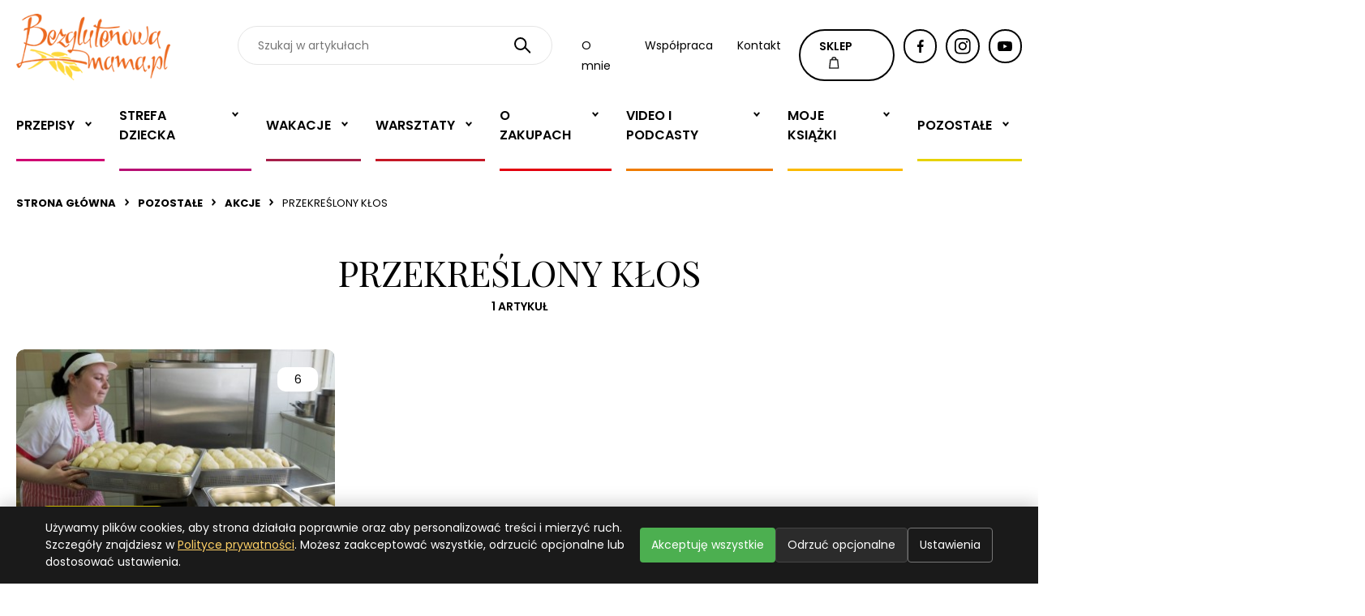

--- FILE ---
content_type: text/html; charset=UTF-8
request_url: http://www.bezglutenowamama.pl/category/przekreslony-klos
body_size: 10026
content:
<!DOCTYPE html>
<html lang="pl">
<head>
    <meta charset="utf-8">
    <meta http-equiv="x-ua-compatible" content="ie=edge">
    <!-- Uproszczony viewport: wcześniejsze minimum/maximum-scale i user-scalable=0 mogły powodować niestandardowe zachowanie na iOS oraz ograniczały dostępność -->
    <meta name="viewport" content="width=device-width, initial-scale=1">
    <meta name="author" content="M2Dev T. Jankowski, P. Nowak Spółka Jawna | https://www.m2dev.pl">

    

    


<script type="application/ld+json">{"@context":"https://schema.org","@type":"WebPage"}</script>

    <link rel="preconnect" href="https://fonts.googleapis.com">
    <link rel="preconnect" href="https://fonts.gstatic.com" crossorigin>
    <link href="https://fonts.googleapis.com/css2?family=Playfair+Display:ital,wght@0,400;0,500;0,600;0,700;0,800;0,900;1,400;1,500;1,600;1,700;1,800;1,900&family=Poppins:ital,wght@0,100;0,200;0,300;0,400;0,500;0,600;0,700;0,800;0,900;1,100;1,200;1,300;1,400;1,500;1,600;1,700;1,800;1,900&display=swap" rel="stylesheet">



    <link rel="stylesheet" href="http://www.bezglutenowamama.pl/assets/css/app.css?1664971121" type="text/css"/>

    <link rel="stylesheet" href="https://cdnjs.cloudflare.com/ajax/libs/fancybox/3.5.7/jquery.fancybox.min.css" integrity="sha512-H9jrZiiopUdsLpg94A333EfumgUBpO9MdbxStdeITo+KEIMaNfHNvwyjjDJb+ERPaRS6DpyRlKbvPUasNItRyw==" crossorigin="anonymous" referrerpolicy="no-referrer" />

    <!-- TYMCZASOWE POPRAWKI - Mobile Safari horizontal scroll fix -->
    <style>
        /* Główny kontener - zapobiegamy overflow */
        body {
            overflow-x: hidden !important;
        }

        /* Video slider - usuwamy calc(100vw) i dodajemy overflow control */
        .video-slider {
            overflow: hidden !important;
            position: relative;
        }

        /* Mobilne poprawki dla elementów slidera */
        @media (max-width: 767px) {
            .video-slider .bm_item.width23,
            .video-slider .bm_item.width13 {
                width: calc(100% - 40px) !important; /* zamiast 100vw używamy 100% kontenera */
                max-width: calc(100% - 40px) !important;
                margin: 0 auto;
            }

            .video-slider .bm_item {
                padding-right: 15px !important; /* zmniejszamy padding */
            }

            /* Slick track - kontrolujemy szerokość */
            .video-slider .slick-track {
                overflow: hidden !important;
                transform: translate3d(0, 0, 0) !important; /* force hardware acceleration */
            }

            /* Container ma być ograniczony */
            .bm_container {
                overflow: hidden !important;
                max-width: 100% !important;
            }
        }

        /* Dodatkowe zabezpieczenia dla Safari */
        @supports (-webkit-touch-callout: none) {
            @media (max-width: 767px) {
                .video-slider .bm_item.width23,
                .video-slider .bm_item.width13 {
                    width: 90% !important;
                    max-width: 90% !important;
                }

                .slick-list {
                    overflow: hidden !important;
                    width: 100% !important;
                }
            }
        }
    </style>

    <!-- Google tag (gtag.js) -->
<script async src="https://www.googletagmanager.com/gtag/js?id=UA-46024647-1"></script>
<script>
  window.dataLayer = window.dataLayer || [];
  function gtag(){dataLayer.push(arguments);}
  gtag('js', new Date());

  gtag('config', 'UA-46024647-1');
</script>
<style>
.bm_article-list-home .bm_btn{
 background-color: white;
}

.bm_article-list-home .bm_btn:hover{
 background-color: black;
text-color:white;
}
</style>


</head>


<body class="" >
    <!-- Navigation -->


    <div class="bm_header bm_noprint">
        <div class="bm_container">
            <div class="bm_top">
                <a href="http://www.bezglutenowamama.pl" class="bm_logo"><img src="http://www.bezglutenowamama.pl/assets/images/svg/logo.svg" alt=""></a>
                <div class="bm_mobile-buttons">
                    <a href="https://sklep.bezglutenowamama.pl"><img src="http://www.bezglutenowamama.pl/assets/images/svg/shop-icon.svg" alt=""></a>
                    <a href="#" class="bm_search-open"><img src="http://www.bezglutenowamama.pl/assets/images/svg/search-icon.svg" alt=""></a>
                    <a href="#" class="bm_menu-toggle">
                        <span></span>
                        <span></span>
                        <span></span>
                    </a>
                </div>
                <div class="bm_header-search">
                    <form method="get" action="http://www.bezglutenowamama.pl/szukaj">
                        <input type="search" name="s" value="" placeholder="Szukaj w artykułach">
                        <button>
                            <img src="http://www.bezglutenowamama.pl/assets/images/svg/search-icon.svg" alt="">
                        </button>
                    </form>
                </div>
                <ul class="bm_menu-list">
                    <li><a href="/o-mnie">O mnie</a></li>
                    <li><a href="/wspolpraca">Współpraca</a></li>
                    <li><a href="/kontakt">Kontakt</a></li>
                </ul>

                <a href="https://sklep.bezglutenowamama.pl" class="bm_btn">SKLEP <img src="http://www.bezglutenowamama.pl/assets/images/svg/shop-icon.svg" alt=""></a>
                <a href="https://www.facebook.com/bezglutenowamama" rel="nofollow" target="_blank" class="bm_btn circle"><img src="http://www.bezglutenowamama.pl/assets/images/svg/fb-icon.svg" alt=""></a>
                <a href="https://www.instagram.com/bezglutenowamama/"  rel="nofollow" target="_blank" class="bm_btn circle"><img src="http://www.bezglutenowamama.pl/assets/images/svg/instagram-icon.svg" alt=""> </a>
                <a href="https://www.youtube.com/c/BezglutenowaMama1979" rel="nofollow" target="_blank" class="bm_btn circle"><img src="http://www.bezglutenowamama.pl/assets/images/svg/yt-icon.svg" alt=""> </a>
            </div>
            <div class="bm_nav">
                <div class="bm_start">
                    <h2>Menu</h2>
                    <a href="#" class="bm_menu-mobile-link bm_menu-mobile-open">Blog</a>
                    <a href="/o-mnie" class="bm_menu-mobile-link">O mnie</a>
                    <a href="/wspolpraca" class="bm_menu-mobile-link">Współpraca</a>
                    <a href="/kontakt" class="bm_menu-mobile-link">Kontakt</a>
                </div>
                <h3 class="bm_menu-title"><a href="#" class="bm_back"><img src="http://www.bezglutenowamama.pl/assets/images/svg/back-menu.svg"></a><span>Blog</span></h3>
                <ul class="bm_menu">
            <li class="bm_has-children">
            <a href="/category/przepisy">Przepisy</a>

            <ul class="bm_sub-menu">
                                                            <li class="bm_has-children-2">
        <a href="/category/swieta">Święta</a>

        <ul>
                                                <li><a href="/category/bezglutenowa-wigilia">Bezglutenowa Wigilia</a></li>

                                    <li><a href="/category/wielkanoc">Wielkanoc</a></li>

                                    </ul>
    </li>


                                            <li class="bm_has-children-2">
        <a href="/category/wypieki">Wypieki</a>

        <ul>
                                                <li><a href="/category/slodkosci">Słodkości</a></li>

                                    <li><a href="/category/pieczywo">Pieczywo</a></li>

                                    </ul>
    </li>


                                            <li><a href="/category/sniadania">Śniadania</a></li>


                                            <li><a href="/category/podwieczorki">Podwieczorki</a></li>


                                            <li><a href="/category/obiady">Obiady</a></li>


                                            <li><a href="/category/kolacje">Kolacje</a></li>


                                                </ul>
        </li>
            <li class="bm_has-children">
            <a href="/category/strefa-bezglutenowego-dziecka">Strefa dziecka</a>

            <ul class="bm_sub-menu">
                                                            <li><a href="/category/bajka-pocieszajka">Bajka - pocieszajka</a></li>


                                            <li><a href="/category/petycja-do-rzecznika-praw-dziecka">Petycja do rzecznika praw dziecka</a></li>


                                            <li><a href="/category/bezglutenowa-zosia-2">Bezglutenowa Zosia 2</a></li>


                                            <li><a href="/category/uczen-na-diecie-bezglutenowej">Uczeń na diecie bezglutenowej</a></li>


                                            <li><a href="/category/dieta-w-szpitalu">Dieta w szpitalu</a></li>


                                            <li><a href="/category/dziecko-poza-domem">Dziecko poza domem</a></li>


                                            <li><a href="/category/orzeczenie-o-niepelnosprawnosci">Orzeczenie o niepełnosprawności</a></li>


                                            <li><a href="/category/zdrowa-kanapka">Zdrowa kanapka ucznia</a></li>


                                            <li><a href="/category/pierwsza-komunia">Pierwsza Komunia Święta</a></li>


                                            <li><a href="/category/bezglutenowa-zosia">Bezglutenowa Zosia</a></li>


                                            <li><a href="/category/przedszkolak">Przedszkolak na diecie bezglutenowej</a></li>


                                                </ul>
        </li>
            <li class="bm_has-children">
            <a href="/category/wakacje">Wakacje</a>

            <ul class="bm_sub-menu">
                                                            <li><a href="/category/hiszpania-bez-glutenu">Hiszpania bez glutenu</a></li>


                                            <li><a href="/category/wakacje-bez-glutenu-za-granica">Wakacje bez glutenu za granicą</a></li>


                                            <li><a href="/category/miedzygorze-alpejski-dwor-2019">Międzygórze Alpejski Dwór 2019</a></li>


                                            <li class="bm_has-children-2">
        <a href="/category/specjalistyczne-kolonie-z-dieta-bezglutenowa">Specjalistyczne kolonie z dietą bezglutenową</a>

        <ul>
                                                <li><a href="/category/specjalistyczne-kolonie-bezglutenowe-2022">Specjalistyczne kolonie bezglutenowe 2022</a></li>

                                    <li><a href="/category/specjalistyczne-kolonie-bezglutenowe-2021">Specjalistyczne Kolonie Bezglutenowe 2021</a></li>

                                    <li class="bm_has-children-3">
        <a href="/category/specjalistyczne-kolonie-bezglutenowe-2020-r">Specjalistyczne kolonie bezglutenowe 2020 r.</a>

        <ul>
                                                <li><a href="/category/dla-dzieci-specjalistyczne-kolonie-bezglutenowe-2020-r">DLA DZIECI - specjalistyczne kolonie bezglutenowe 2020 r.</a></li>

                                    <li><a href="/category/dla-mlodziezy-specjalistyczne-kolonie-bezglutenowe-2020-r">DLA MŁODZIEŻY - specjalistyczne kolonie bezglutenowe 2020 r.</a></li>

                                    </ul>
    </li>

                                    <li class="bm_has-children-3">
        <a href="/category/specjalistyczne-kolonie-z-bezglutenowa-mama-2019">Specjalistyczne kolonie z Bezglutenową Mamą 2019</a>

        <ul>
                                                <li><a href="/category/dla-mlodziezy-specjalistyczne-kolonie-z-dieta-bezglutenowa-2019">DLA MŁODZIEŻY - specjalistyczne kolonie z dietą bezglutenową 2019</a></li>

                                    <li><a href="/category/dla-dzieci-specjalistyczne-kolonie-z-dieta-bezglutenowa-2019">DLA DZIECI - specjalistyczne kolonie z dietą bezglutenową 2019</a></li>

                                    </ul>
    </li>

                                    <li><a href="/category/specjalistyczne-kolonie-z-bezglutenowa-mama-2018-r">Specjalistyczne kolonie z Bezglutenową Mamą 2018 r.</a></li>

                                    <li><a href="/category/kolonia-z-bezglutenowa-mama-2017">Kolonia z Bezglutenową mamą 2017</a></li>

                                    <li><a href="/category/kolonia-wielen-2016">Kolonia Wieleń 2016</a></li>

                                    </ul>
    </li>


                                            <li class="bm_has-children-2">
        <a href="/category/ferie-bez-glutenu">Ferie bez glutenu</a>

        <ul>
                                                <li><a href="/category/rodzinne-ferie-bez-glutenu-2021-w-moich-tatrach">Rodzinne ferie bez glutenu 2021 w Moich Tatrach</a></li>

                                    <li><a href="/category/ferie-bez-glutenu-2021">Ferie bez glutenu 2021</a></li>

                                    <li><a href="/category/ferie-bez-glutenu-2020-r">Ferie bez glutenu 2020 r.</a></li>

                                    </ul>
    </li>


                                            <li><a href="/category/sanatoria-z-dieta-bezglutenowa">Sanatoria z dietą bezglutenową</a></li>


                                            <li><a href="/category/bezglutenowa-mama-rekomenduje">Bezglutenowa Mama rekomenduje</a></li>


                                            <li class="bm_has-children-2">
        <a href="/category/dokad-na-wakacje">Dokąd na wakacje?</a>

        <ul>
                                                <li><a href="/category/bezglutenowe-wlochy-2019">Bezglutenowe Włochy 2019</a></li>

                                    <li class="bm_has-children-3">
        <a href="/category/tatry-bez-glutenu">Tatry bez glutenu</a>

        <ul>
                                                <li><a href="/category/moje-tatry-wakacje-bez-glutenu-2020">Moje Tatry wakacje bez glutenu 2020</a></li>

                                    </ul>
    </li>

                                    </ul>
    </li>


                                            <li><a href="/category/wyprawy">Bezglutenowe wyprawy</a></li>


                                            <li><a href="/category/restauracje">Restauracje</a></li>


                                            <li><a href="/category/gdzie-jesc">Gdzie jeść</a></li>


                                            <li><a href="/category/wyjazdy">Wyjazdy</a></li>


                                                </ul>
        </li>
            <li class="bm_has-children">
            <a href="/category/warsztaty">Warsztaty</a>

            <ul class="bm_sub-menu">
                                                            <li><a href="/category/iv-ogolnopolski-dzien-diety-bezglutenowej-2022-r">IV Ogólnopolski Dzień Diety Bezglutenowej 2022 r.</a></li>


                                            <li class="bm_has-children-2">
        <a href="/category/wroclaw">Wrocław</a>

        <ul>
                                                <li><a href="/category/bezglutenowe-mikolajki-2020-we-wroclawiu">Bezglutenowe Mikołajki 2020 we Wrocławiu</a></li>

                                    </ul>
    </li>


                                            <li><a href="/category/prywatne-warsztaty-z-bezglutenowa-mama">Prywatne warsztaty z Bezglutenową Mamą</a></li>


                                            <li><a href="/category/warsztaty-bezglutenowe-w-moich-tatrach">Warsztaty bezglutenowe w Moich Tatrach</a></li>


                                            <li><a href="/category/certyfikat-gotujemy-bez-glutenu">Certyfikat &quot;Gotujemy bez glutenu&quot;</a></li>


                                            <li><a href="/category/szkolenia-w-szpitalach-i-sanatoriach">Szkolenia w szpitalach i sanatoriach</a></li>


                                            <li><a href="/category/willa-wzgorze-poreba">Willa Wzgórze Poręba</a></li>


                                            <li><a href="/category/warsztaty-z-uczniami">Warsztaty z uczniami</a></li>


                                            <li><a href="/category/jelenia-gora">Jelenia Góra</a></li>


                                            <li class="bm_has-children-2">
        <a href="/category/pila">Piła</a>

        <ul>
                                                <li><a href="/category/schaer-pila-2015">Schaer Piła 2015</a></li>

                                    </ul>
    </li>


                                            <li class="bm_has-children-2">
        <a href="/category/katowice">Katowice</a>

        <ul>
                                                <li><a href="/category/katowice-2015">Warsztaty Schaer Katowice VI 2015</a></li>

                                    </ul>
    </li>


                                            <li class="bm_has-children-2">
        <a href="/category/zielona-gora">Zielona Góra</a>

        <ul>
                                                <li><a href="/category/walentynki-z-glutenexem-2016">Walentynki z Glutenexem 2016</a></li>

                                    <li><a href="/category/schaer-zielona-gora-torty">Schaer Zielona Góra - Torty</a></li>

                                    <li><a href="/category/lookcook">Zielona Góra Studio Look&amp;Cook</a></li>

                                    </ul>
    </li>


                                            <li class="bm_has-children-2">
        <a href="/category/leszno">Leszno</a>

        <ul>
                                                <li><a href="/category/dzien-dziecka-z-bezglutenowa-mama-2021-w-lesznie">Dzień Dziecka z Bezglutenową Mamą 2021 w Lesznie</a></li>

                                    <li><a href="/category/mikolajki-z-bezglutenowa-mama-2019">Mikołajki z Bezglutenową Mamą 2019</a></li>

                                    <li class="bm_has-children-3">
        <a href="/category/wielkopolski-dzien-diety-bezglutenowej">Wielkopolski Dzień Diety Bezglutenowej</a>

        <ul>
                                                <li><a href="/category/iii-wielkopolski-dzien-diety-bezglutenowej-2019">III. Wielkopolski Dzień Diety Bezglutenowej 2019</a></li>

                                    <li><a href="/category/ii-wielkopolski-dzien-diety-bezglutenowej-2018">II Wielkopolski Dzień Diety Bezglutenowej 2018</a></li>

                                    <li><a href="/category/dzien-diety-bezglutenowej">Dzień Diety Bezglutenowej</a></li>

                                    </ul>
    </li>

                                    <li><a href="/category/wielkanocne-warsztaty-2019">Wielkanocne warsztaty 2019</a></li>

                                    <li><a href="/category/mikolajki-z-bezglutenowa-mama-2018">Mikołajki z Bezglutenową Mamą 2018</a></li>

                                    <li><a href="/category/biblioteka-magiczny-dwor-bez-glutenu">Biblioteka - Magiczny Dwór bez glutenu</a></li>

                                    <li><a href="/category/warsztaty-pieczenia-pierniczkow">Warsztaty pieczenia pierniczków 2017</a></li>

                                    <li><a href="/category/warsztaty-pieczenia-chleba-2016">Warsztaty pieczenia chleba 2016</a></li>

                                    <li><a href="/category/zdrowa-kuchnia-bez-glutenu">Zdrowa kuchnia bez glutenu</a></li>

                                    <li><a href="/category/bezglutenowa-wielkanoc-2017">Bezglutenowa Wielkanoc 2017</a></li>

                                    <li><a href="/category/zdrowa-sniadaniowka">Zdrowa śniadaniówka</a></li>

                                    <li><a href="/category/leszno-balviten-2015">Leszno Balviten 2015</a></li>

                                    <li><a href="/category/warsztaty-leszno-iv-2015">Warsztaty Leszno IV 2015</a></li>

                                    </ul>
    </li>


                                            <li class="bm_has-children-2">
        <a href="/category/poznan">Poznań</a>

        <ul>
                                                <li><a href="/category/slodkie-mikolajki-z-bezglutenowa-mama-2021">Słodkie Mikołajki z Bezglutenową Mamą 2021</a></li>

                                    <li class="bm_has-children-3">
        <a href="/category/konferencja-o-celiakii-poznan-2019">Konferencja o celiakii Poznań 2019</a>

        <ul>
                                                <li><a href="/category/wyklady-z-konferencji-o-celiakii-2019">Wykłady z konferencji o celiakii 2019</a></li>

                                    </ul>
    </li>

                                    <li><a href="/category/konferencja-poznan-2018">Konferencja Poznań 2018</a></li>

                                    <li><a href="/category/mikolajki-w-muzeum-rolnictwa-w-szreniawie-2017">Mikołajki w Muzeum Rolnictwa w Szreniawie 2017</a></li>

                                    <li><a href="/category/warsztaty-w-oberzy-pod-dzwonkiem">Warsztaty w Oberży Pod Dzwonkiem</a></li>

                                    <li><a href="/category/smaczne-mikolajki-z-glutenexem-poznan-2015">Smaczne Mikołajki z Glutenexem Poznań 2015</a></li>

                                    <li><a href="/category/friendly-food-poznan-2015">Warsztaty Friendly Food Poznań VI 2015</a></li>

                                    <li><a href="/category/poznan-po-czesku">Poznań po czesku 2014 r. - warsztaty</a></li>

                                    </ul>
    </li>


                                                </ul>
        </li>
            <li class="bm_has-children">
            <a href="/category/o-zakupach">O zakupach</a>

            <ul class="bm_sub-menu">
                                                            <li><a href="/category/szukamy-glutenu-na-etykietach">Szukamy glutenu na etykietach</a></li>


                                            <li><a href="/category/badamy-produkty-z-przekreslonym-klosem">Badamy produkty z przekreślonym kłosem</a></li>


                                            <li><a href="/category/promocje">Promocje</a></li>


                                            <li><a href="/category/newsy-handlowe">Newsy handlowe</a></li>


                                            <li><a href="/category/za-granica">Za granicą</a></li>


                                            <li><a href="/category/sieci-handlowe">Sieci handlowe</a></li>


                                            <li><a href="/category/mama-testuje">Bezglutenowa Mama testuje</a></li>


                                                </ul>
        </li>
            <li class="bm_has-children">
            <a href="/category/video">Video i Podcasty</a>

            <ul class="bm_sub-menu">
                                                            <li><a href="/category/zakupy-bez-glutenu">Zakupy bez glutenu</a></li>


                                            <li><a href="/category/interwencje-z-ukryta-kamera">Interwencje - z ukrytą kamerą</a></li>


                                            <li><a href="/category/podcasty-dieta-bezglutenowa">Podcasty - dieta bezglutenowa</a></li>


                                            <li><a href="/category/bezglutenowy-unboxing">Bezglutenowy unboxing</a></li>


                                            <li><a href="/category/szybkie-przepisy-bezglutenowe-video">Szybkie przepisy bezglutenowe video</a></li>


                                            <li><a href="/category/bezglutenowa-zosia-na-ekranie">Bezglutenowa Zosia na ekranie</a></li>


                                            <li><a href="/category/warsztaty-bezglutenowej-mamy">Warsztaty Bezglutenowej Mamy</a></li>


                                            <li><a href="/category/bezglutenowe-babki-przy-babce">Bezglutenowe babki przy babce</a></li>


                                            <li><a href="/category/gotuj-z-bezglutenowa-mama">Gotuj z Bezglutenową Mamą</a></li>


                                                </ul>
        </li>
            <li class="bm_has-children">
            <a href="/category/moje-ksiazki">Moje książki</a>

            <ul class="bm_sub-menu">
                                                            <li><a href="/category/bezglutenowa-ksiazka-kucharska">Bezglutenowa książka kucharska</a></li>


                                            <li><a href="/category/bajka-dla-dzieci-z-celiakia-i-na-diecie-bezglutenowej">Bajka dla dzieci z celiakią i na diecie bezglutenowej</a></li>


                                                </ul>
        </li>
            <li class="bm_has-children">
            <a href="/category/pozostale">Pozostałe</a>

            <ul class="bm_sub-menu">
                                                            <li><a href="/category/tytul-lekarz-przyjazny-pacjentom-z-celiakia">Tytuł &quot;Lekarz przyjazny pacjentom z celiakią&quot;</a></li>


                                            <li><a href="/category/akcja-stowarzyszenia-z-warszawy">Akcja stowarzyszenia z Warszawy</a></li>


                                            <li><a href="/category/memy-gluten-free">Memy Gluten-free</a></li>


                                            <li><a href="/category/gluten-free-expo-2018">Gluten Free Expo 2018</a></li>


                                            <li><a href="/category/medycyna">Medycyna</a></li>


                                            <li class="bm_has-children-2">
        <a href="/category/o-mnie">O mnie</a>

        <ul>
                                                <li><a href="/category/media-o-nas">Media o nas</a></li>

                                    </ul>
    </li>


                                            <li><a href="/category/recenzje">Recenzje</a></li>


                                            <li><a href="/category/interwencje">Interwencje</a></li>


                                            <li><a href="/category/konkursy">Konkursy</a></li>


                                            <li class="bm_has-children-2">
        <a href="/category/akcje">Akcje</a>

        <ul>
                                                <li><a href="/category/wojna-w-ukrainie-2022-bezglutenowa-pomoc">Wojna w Ukrainie 2022 - bezglutenowa pomoc</a></li>

                                    <li><a href="/category/bezglutenowy-team-dla-szpitali">Bezglutenowy team dla szpitali</a></li>

                                    <li><a href="/category/koronawirus-glutenfree">Koronawirus SARS-Cov-2 a dieta bezglutenowa</a></li>

                                    <li><a href="/category/przekreslony-klos">Przekreślony kłos</a></li>

                                    <li><a href="/category/festyn-ngo-leszno">Festyn NGO Leszno</a></li>

                                    </ul>
    </li>


                                            <li><a href="/category/ciekawostki">Ciekawostki</a></li>


                                            <li><a href="/category/relacje">Relacje dziennikarskie</a></li>


                                            <li><a href="/category/wywiady">Wywiady</a></li>


                                            <li><a href="/category/wasze-historie">Historie</a></li>


                                            <li><a href="/category/porady">Porady</a></li>


                                                </ul>
        </li>
    </ul>
                <div class="bm_social-mobile">
                    <a href="https://www.facebook.com/bezglutenowamama" rel="nofollow" class="bm_btn circle"><img src="http://www.bezglutenowamama.pl/assets/images/svg/fb-icon.svg" alt=""></a>
                    <a href="https://www.instagram.com/bezglutenowamama/" rel="nofollow" class="bm_btn circle"><img src="http://www.bezglutenowamama.pl/assets/images/svg/instagram-icon.svg" alt=""> </a>
                    <a href="https://www.youtube.com/c/BezglutenowaMama1979" rel="nofollow" class="bm_btn circle"><img src="http://www.bezglutenowamama.pl/assets/images/svg/yt-icon.svg" alt=""> </a>
                </div>
            </div>
        </div>
    </div>

    
    <div class="bm_breadcrumbs bm_noprint">
        <div class="bm_container">
            
                                    <a href="/">Strona główna</a>
                    <i></i>
                
            
                                    <a href="http://www.bezglutenowamama.pl/category/pozostale">Pozostałe</a>
                    <i></i>
                
            
                                    <a href="http://www.bezglutenowamama.pl/category/akcje">Akcje</a>
                    <i></i>
                
            
                                    <span>Przekreślony kłos</span>
                
                    </div>
    </div>



    <div class="bm_category-top">
        <div class="bm_container">
            <div class="bm_section-title-center">
                <h2>Przekreślony kłos</h2>
                <span>1 artykuł</span>
            </div>
        </div>
    </div>

    <div class="bm_category-row">
    <div class="bm_container">
        <div class="bm_article-list-horizontal">
                                            <a href="http://www.bezglutenowamama.pl/gis-pyta-o-wskazowki-dotyczace-badan-produktow-bezglutenowych" class="bm_item">
                    <div class="bm_inner">
                        <div class="bm_img">
                                                            <div class="bm_count-comments">6</div>
                                                        <img src="/media/crops/page/page45851/szpitalna-kuchnia-kucharki-2-398x248.jpg?token=cf54dd830e33199be136f103a2552ffc" alt="">
                            <div class="bm_category-name bg-red">Przekreślony kłos</div>
                        </div>
                        <div class="bm_text">
                            <h2>GIS pyta o wskazówki dotyczące badań produktów bezglutenowych</h2>
                            <div class="bm_meta">03/11/2019</div>
                        </div>
                    </div>
                </a>
            

        </div>
    </div>
</div>


    
    <div class="bm_section-title-center" style="margin-top: 20px;">
        <span>Co nowego?</span>
        <h2 class="bm_title">Instagram</h2>
    </div>
    <div class="bm_insta-list bm_noprint">
                    <a href="https://www.instagram.com/p/DCw-Eb6ihuZ/?utm_source=ig_web_copy_link&amp;igsh=MzRlODBiNWFlZA==" rel="nofollow" target="_blank"><img class="lazy" data-src="/media/crops/instagrams/instagram69/1-276x276.webp?token=4067696ea7a29c7fb146f89d13bb7ecb" alt=""></a>
                    <a href="https://www.instagram.com/p/DEPh_PfiCak/?utm_source=ig_web_copy_link&amp;igsh=MzRlODBiNWFlZA==" rel="nofollow" target="_blank"><img class="lazy" data-src="/media/crops/instagrams/instagram68/1-276x276.webp?token=4067696ea7a29c7fb146f89d13bb7ecb" alt=""></a>
                    <a href="https://www.instagram.com/p/DEYGIojibvS/?utm_source=ig_web_copy_link&amp;igsh=MzRlODBiNWFlZA==" rel="nofollow" target="_blank"><img class="lazy" data-src="/media/crops/instagrams/instagram67/1-276x276.webp?token=4067696ea7a29c7fb146f89d13bb7ecb" alt=""></a>
                    <a href="https://www.instagram.com/p/DEhOsw8C3Vl/?utm_source=ig_web_copy_link&amp;igsh=MzRlODBiNWFlZA==" rel="nofollow" target="_blank"><img class="lazy" data-src="/media/crops/instagrams/instagram66/247-tests-available-at-home-276x276.webp?token=0bb2c0804c4b7ee44a80b0f53822b260" alt=""></a>
                    <a href="https://www.instagram.com/p/DEDT4_Oi_Xw/?utm_source=ig_web_copy_link&amp;igsh=MzRlODBiNWFlZA==" rel="nofollow" target="_blank"><img class="lazy" data-src="/media/crops/instagrams/instagram65/pies-276x276.webp?token=da7e2a5b4f7c54a6fa6e62ee5f5a58a2" alt=""></a>
                    <a href="https://www.instagram.com/p/DD7noKMCdj2/?utm_source=ig_web_copy_link&amp;igsh=MzRlODBiNWFlZA==" rel="nofollow" target="_blank"><img class="lazy" data-src="/media/crops/instagrams/instagram64/pasztet-276x276.webp?token=5e5c496ec5e8ea6d0c16b9b012bd1c0a" alt=""></a>
                    <a href="https://www.instagram.com/reel/DEIcNvSikvy/?utm_source=ig_web_copy_link&amp;igsh=MzRlODBiNWFlZA==" rel="nofollow" target="_blank"><img class="lazy" data-src="/media/crops/instagrams/instagram62/saveclip-app-471732032-18374412754112403-8391434490940276308-n-276x276.webp?token=8dd418a652a30c61db6e15d3aebb1d12" alt=""></a>
                    <a href="https://www.instagram.com/p/DEkwivGCeIw/?utm_source=ig_web_copy_link&amp;igsh=MzRlODBiNWFlZA==" rel="nofollow" target="_blank"><img class="lazy" data-src="/media/crops/instagrams/instagram61/1-276x276.webp?token=4067696ea7a29c7fb146f89d13bb7ecb" alt=""></a>
            </div>

    <div class="bm_newsletter bm_noprint">
    <div class="bm_container">
        <span class="bm_subtitle">Bądź na bieżąco</span>
        <h2>Newsletter</h2>
        <p>Zapisz się</p>
        <form class="bm_newsletter-form" method="post" action="http://www.bezglutenowamama.pl/newsletter/signup">
            <input type="hidden" name="_token" value="I0r3LXdKtNYPZ4lnhKlY4kl6ZvBTV3WVl9gRt8Gh">
            <div class="bm_row">
                <input type="email" placeholder="E-mail" value="" name="newsletter_email" required>
                                <button>Zapisz się</button>
            </div>
            <div class="bm_checkbox">
                <input type="checkbox" id="newsletter_check" name="newsletter_check" required>
                <label for="newsletter_check">*Chcę zapisać się do newslettera Bezglutenowej Mamy, a co za tym idzie wyrażam zgodę na przesyłanie na mój adres e-mail informacji o nowych wpisach na blogu, porad i wskazówek dla osób na diecie bezglutenowej, powiadomień o promocjach, produktach i usługach firmy Bezglutenowa Mama.</label>
            </div>
                        <input type="hidden" value="73amEqB7Q3" name="t"/>
        </form>
    </div>
</div>



    <footer class="bm_footer bm_noprint">
        <div class="bm_container">
            <div class="bm_col1">
                <h2>Na skróty</h2>
                <ul>
                    <li><a href="/category/przepisy">Przepisy</a></li>
                    <li><a href="/category/strefa-bezglutenowego-dziecka">Strefa dziecka</a></li>
                    <li><a href="/category/wakacje">Wakacje</a></li>
                    <li><a href="/category/warsztaty">Warsztaty</a></li>
                </ul>
            </div>
            <div class="bm_col2">
                <h2 class="bm_empty">&nbsp;</h2>
                <ul>
                    <li><a href="/category/o-zakupach">Zakupy</a></li>
                    <li><a href="/category/video">Video i podcasty</a></li>
                    <li><a href="/category/moje-ksiazki">Książki</a></li>
                    <li><a href="/category/pozostale">Pozostałe</a></li>
                </ul>
            </div>
            <div class="bm_col3">
                <h2>Blog</h2>
                <ul>
                    <li><a href="/o-mnie">O mnie</a></li>
                    <li><a href="https://sklep.bezglutenowamama.pl">Sklep</a></li>
                    <li><a href="/wspolpraca">Współpraca</a></li>
                    <li><a href="/kontakt">Kontakt</a></li>
                </ul>
            </div>
            <div class="bm_col4">
                <h2>Śledź nas</h2>
                <a href="https://www.facebook.com/bezglutenowamama" rel="nofollow" class="bm_btn circle"><img src="http://www.bezglutenowamama.pl/assets/images/svg/fb-icon.svg" alt=""></a>
                <a href="https://www.instagram.com/bezglutenowamama/" rel="nofollow" class="bm_btn circle"><img src="http://www.bezglutenowamama.pl/assets/images/svg/instagram-icon.svg" alt=""> </a>
                <a href="https://www.youtube.com/c/BezglutenowaMama1979" rel="nofollow" class="bm_btn circle"><img src="http://www.bezglutenowamama.pl/assets/images/svg/yt-icon.svg" alt=""> </a>

                <a href="https://twitter.com/BezglutenowaM" rel="nofollow" class="bm_btn circle"><img src="http://www.bezglutenowamama.pl/assets/images/svg/twitter.svg" alt="" width="18"> </a>
                <a href="https://pl.pinterest.com/1toowdnvg03k9rjqdxw2jwyp7y5sn2/" rel="nofollow" class="bm_btn circle"><img src="http://www.bezglutenowamama.pl/assets/images/svg/pinterest.svg" alt="" width="18"> </a>
                <a href="https://www.tiktok.com/@bezglutenowamama" rel="nofollow" class="bm_btn circle"><img src="http://www.bezglutenowamama.pl/assets/images/svg/tiktok.svg" alt="" width="18"> </a>
            </div>
            <div class="bm_col5"><span>Wszelkie prawa zastrzeżone 2006-2026</span> <a href="/polityka-prywatnosci">Polityka prywatności</a> <button type="button" class="bm_linklike" id="cookieSettingsOpenBtn">Ustawienia ciasteczek</button></div>
        </div>
    </footer>

    <!-- Cookie Consent Banner -->
    <style>
        .bm_cookie_banner { position: fixed; left: 0; right: 0; bottom: 0; z-index: 9999; background: #1a1a1a; color: #fff; box-shadow: 0 -4px 20px rgba(0,0,0,.2); }
        .bm_cookie_banner__inner { max-width: 1200px; margin: 0 auto; padding: 16px; display: grid; grid-template-columns: 1fr auto; gap: 12px; align-items: center; }
        .bm_cookie_banner p { margin: 0; line-height: 1.5; font-size: 14px; }
        .bm_cookie_banner a { color: #ffd166; text-decoration: underline; }
        .bm_cookie_banner__actions { display: flex; flex-wrap: wrap; gap: 8px; justify-content: flex-end; }
        .bm_btn_cookie { border: 0; padding: 10px 14px; border-radius: 4px; cursor: pointer; font-size: 14px; }
        .bm_btn_cookie--primary { background: #4caf50; color: #fff; }
        .bm_btn_cookie--secondary { background: #2b2b2b; color: #fff; border: 1px solid #444; }
        .bm_btn_cookie--outline { background: transparent; color: #fff; border: 1px solid #777; }
        .bm_cookie_settings { background: #111; padding: 12px; border-radius: 6px; margin-top: 10px; border: 1px solid #333; }
        .bm_cookie_settings h3 { margin: 0 0 8px; font-size: 15px; }
        .bm_cookie_settings .row { display: grid; grid-template-columns: auto 1fr; align-items: start; gap: 10px; margin: 6px 0; }
        .bm_cookie_settings label { font-size: 14px; }
        .bm_cookie_settings small { color: #aaa; display: block; margin-top: 2px; }
        .bm_cookie_hidden { display: none !important; }
        .bm_linklike { background: none; border: none; color: inherit; text-decoration: underline; cursor: pointer; padding: 0; font: inherit; }
        @media (max-width: 720px) {
            .bm_cookie_banner__inner { grid-template-columns: 1fr; }
            .bm_cookie_banner__actions { justify-content: stretch; }
            .bm_btn_cookie { width: 100%; }
        }
    </style>
    <div id="bmCookieBanner" class="bm_cookie_banner bm_cookie_hidden" role="dialog" aria-live="polite" aria-label="Zgody na pliki cookies">
        <div class="bm_cookie_banner__inner">
            <div>
                <p>Używamy plików cookies, aby strona działała poprawnie oraz aby personalizować treści i mierzyć ruch. Szczegóły znajdziesz w <a href="/polityka-prywatnosci">Polityce prywatności</a>. Możesz zaakceptować wszystkie, odrzucić opcjonalne lub dostosować ustawienia.</p>
                <div id="bmCookieSettings" class="bm_cookie_settings bm_cookie_hidden" aria-label="Ustawienia cookies">
                    <h3>Preferencje cookies</h3>
                    <div class="row">
                        <input type="checkbox" id="bmCookieNecessary" checked disabled>
                        <label for="bmCookieNecessary">Niezbędne <small>Zawsze włączone – wymagane do działania serwisu.</small></label>
                    </div>
                    <div class="row">
                        <input type="checkbox" id="bmCookieAnalytics">
                        <label for="bmCookieAnalytics">Analityczne <small>Pomagają zrozumieć, jak korzystasz ze strony.</small></label>
                    </div>
                    <div class="row">
                        <input type="checkbox" id="bmCookieMarketing">
                        <label for="bmCookieMarketing">Marketingowe <small>Służą do personalizacji reklam i treści.</small></label>
                    </div>
                </div>
            </div>
            <div class="bm_cookie_banner__actions">
                <button id="bmCookieAcceptAll" class="bm_btn_cookie bm_btn_cookie--primary">Akceptuję wszystkie</button>
                <button id="bmCookieRejectOptional" class="bm_btn_cookie bm_btn_cookie--secondary">Odrzuć opcjonalne</button>
                <button id="bmCookieToggleSettings" class="bm_btn_cookie bm_btn_cookie--outline" aria-expanded="false" aria-controls="bmCookieSettings">Ustawienia</button>
                <button id="bmCookieSave" class="bm_btn_cookie bm_btn_cookie--primary bm_cookie_hidden">Zapisz wybór</button>
            </div>
        </div>
    </div>

    <script>
    (function() {
        var COOKIE_NAME = 'bm_cookie_preferences';
        var ONE_YEAR_DAYS = 365;
        var banner = document.getElementById('bmCookieBanner');
        var settings = document.getElementById('bmCookieSettings');
        var btnAcceptAll = document.getElementById('bmCookieAcceptAll');
        var btnRejectOpt = document.getElementById('bmCookieRejectOptional');
        var btnToggleSettings = document.getElementById('bmCookieToggleSettings');
        var btnSave = document.getElementById('bmCookieSave');
        var chkAnalytics = document.getElementById('bmCookieAnalytics');
        var chkMarketing = document.getElementById('bmCookieMarketing');
        var openLink = document.getElementById('cookieSettingsOpenBtn');

        function setCookie(name, value, days) {
            var d = new Date();
            d.setTime(d.getTime() + (days*24*60*60*1000));
            var expires = 'expires=' + d.toUTCString();
            var secure = (location.protocol === 'https:') ? '; Secure' : '';
            document.cookie = name + '=' + encodeURIComponent(value) + '; ' + expires + '; path=/; SameSite=Lax' + secure;
        }
        function getCookie(name) {
            var decodedCookie = decodeURIComponent(document.cookie || '');
            var ca = decodedCookie.split(';');
            name = name + '=';
            for (var i = 0; i < ca.length; i++) {
                var c = ca[i].trim();
                if (c.indexOf(name) === 0) return c.substring(name.length, c.length);
            }
            return null;
        }
        function eraseCookie(name) {
            document.cookie = name + '=; expires=Thu, 01 Jan 1970 00:00:00 UTC; path=/; SameSite=Lax';
        }
        function parsePrefs(val) {
            try { return JSON.parse(val); } catch(e) { return null; }
        }
        function showBanner() { banner && banner.classList.remove('bm_cookie_hidden'); }
        function hideBanner() { banner && banner.classList.add('bm_cookie_hidden'); }
        function showSettings(show) {
            if (!settings || !btnSave || !btnToggleSettings) return;
            if (show) {
                settings.classList.remove('bm_cookie_hidden');
                btnSave.classList.remove('bm_cookie_hidden');
                btnToggleSettings.setAttribute('aria-expanded', 'true');
            } else {
                settings.classList.add('bm_cookie_hidden');
                btnSave.classList.add('bm_cookie_hidden');
                btnToggleSettings.setAttribute('aria-expanded', 'false');
            }
        }
        function savePrefs(prefs) {
            var payload = { v: 1, t: Date.now(), necessary: true, analytics: !!prefs.analytics, marketing: !!prefs.marketing };
            setCookie(COOKIE_NAME, JSON.stringify(payload), ONE_YEAR_DAYS);
            document.dispatchEvent(new CustomEvent('bm:cookie-consent-change', { detail: payload }));
        }
        function loadPrefs() {
            var v = getCookie(COOKIE_NAME);
            if (!v) return null;
            return parsePrefs(v);
        }
        function applyPrefsToUI(prefs) {
            if (!prefs) return;
            if (typeof prefs.analytics === 'boolean') chkAnalytics.checked = prefs.analytics;
            if (typeof prefs.marketing === 'boolean') chkMarketing.checked = prefs.marketing;
        }
        function needConsent(prefs) {
            return !prefs; // pokaż jeśli brak wyboru
        }
        function openSettingsUI() {
            var prefs = loadPrefs();
            applyPrefsToUI(prefs || { analytics: false, marketing: false });
            showBanner();
            showSettings(true);
        }

        // Public API dla innych skryptów
        window.bmCookieConsent = {
            get: loadPrefs,
            has: function(cat) { var p = loadPrefs(); if (!p) return false; if (cat === 'necessary') return true; return !!p[cat]; },
            open: openSettingsUI,
            reset: function(){ eraseCookie(COOKIE_NAME); showBanner(); showSettings(false); }
        };

        // Zdarzenia UI
        if (btnAcceptAll) btnAcceptAll.addEventListener('click', function(){
            savePrefs({ analytics: true, marketing: true });
            hideBanner();
        });
        if (btnRejectOpt) btnRejectOpt.addEventListener('click', function(){
            savePrefs({ analytics: false, marketing: false });
            hideBanner();
        });
        if (btnToggleSettings) btnToggleSettings.addEventListener('click', function(){
            var isHidden = settings.classList.contains('bm_cookie_hidden');
            showSettings(isHidden);
        });
        if (btnSave) btnSave.addEventListener('click', function(){
            savePrefs({ analytics: chkAnalytics && chkAnalytics.checked, marketing: chkMarketing && chkMarketing.checked });
            hideBanner();
        });
        if (openLink) openLink.addEventListener('click', function(e){ e.preventDefault(); openSettingsUI(); });

        // Inicjalizacja po załadowaniu
        document.addEventListener('DOMContentLoaded', function(){
            var prefs = loadPrefs();
            if (needConsent(prefs)) {
                showBanner();
                showSettings(false);
            } else {
                applyPrefsToUI(prefs);
                hideBanner();
            }
        });
    })();
    </script>


    <script src="https://cdn.jsdelivr.net/npm/vanilla-lazyload@12.2.0/dist/lazyload.min.js"></script>
<script>

    var lazyLoadInstance = new LazyLoad({
        // Your custom settings go here
    });

</script>
    <script src="http://www.bezglutenowamama.pl/assets/js/app.js?1664971121"></script>

       <script src="https://cdnjs.cloudflare.com/ajax/libs/fancybox/3.5.7/jquery.fancybox.min.js" integrity="sha512-uURl+ZXMBrF4AwGaWmEetzrd+J5/8NRkWAvJx5sbPSSuOb0bZLqf+tOzniObO00BjHa/dD7gub9oCGMLPQHtQA==" crossorigin="anonymous" referrerpolicy="no-referrer"></script>

    

     
    


</body>
</html>


--- FILE ---
content_type: image/svg+xml
request_url: http://www.bezglutenowamama.pl/assets/images/svg/pinterest.svg
body_size: 796
content:
<?xml version="1.0" encoding="UTF-8"?>
<svg xmlns="http://www.w3.org/2000/svg" xmlns:xlink="http://www.w3.org/1999/xlink" width="px" height="px" viewBox="0 0 372 384" version="1.1">
<g id="surface1">
<path style=" stroke:none;fill-rule:nonzero;fill:rgb(0%,0%,0%);fill-opacity:1;" d="M 372 192 C 372 294.75 288.75 378 186 378 C 166.800781 378 148.351562 375.074219 130.949219 369.675781 C 138.523438 357.300781 149.851562 337.050781 154.050781 320.925781 C 156.300781 312.226562 165.601562 276.675781 165.601562 276.675781 C 171.675781 288.226562 189.375 298.050781 208.199219 298.050781 C 264.300781 298.050781 304.726562 246.449219 304.726562 182.324219 C 304.726562 120.898438 254.550781 74.925781 190.050781 74.925781 C 109.800781 74.925781 67.125 128.773438 67.125 187.5 C 67.125 214.800781 81.675781 248.773438 104.851562 259.574219 C 108.375 261.226562 110.25 260.476562 111.074219 257.101562 C 111.675781 254.550781 114.824219 241.875 116.25 236.023438 C 116.699219 234.148438 116.476562 232.5 114.976562 230.699219 C 107.398438 221.324219 101.25 204.226562 101.25 188.25 C 101.25 147.226562 132.300781 107.550781 185.25 107.550781 C 230.925781 107.550781 262.949219 138.675781 262.949219 183.226562 C 262.949219 233.550781 237.523438 268.425781 204.449219 268.425781 C 186.226562 268.425781 172.5 253.351562 176.925781 234.824219 C 182.175781 212.699219 192.300781 188.851562 192.300781 172.875 C 192.300781 158.625 184.648438 146.699219 168.75 146.699219 C 150.074219 146.699219 135.074219 165.976562 135.074219 191.851562 C 135.074219 208.351562 140.625 219.449219 140.625 219.449219 C 140.625 219.449219 122.25 297.300781 118.875 311.851562 C 115.125 327.898438 116.625 350.550781 118.199219 365.25 C 49.050781 338.175781 0 270.824219 0 192 C 0 89.25 83.25 6 186 6 C 288.75 6 372 89.25 372 192 Z M 372 192 "/>
</g>
</svg>


--- FILE ---
content_type: image/svg+xml
request_url: http://www.bezglutenowamama.pl/assets/images/svg/twitter.svg
body_size: 810
content:
<?xml version="1.0" encoding="UTF-8"?>
<svg xmlns="http://www.w3.org/2000/svg" xmlns:xlink="http://www.w3.org/1999/xlink" width="px" height="px" viewBox="0 0 384 384" version="1.1">
<g id="surface1">
<path style=" stroke:none;fill-rule:nonzero;fill:rgb(0%,0%,0%);fill-opacity:1;" d="M 344.527344 113.785156 C 344.769531 117.199219 344.769531 120.609375 344.769531 124.019531 C 344.769531 228.0625 265.585938 347.9375 120.851562 347.9375 C 76.265625 347.9375 34.84375 335.023438 0 312.609375 C 6.335938 313.339844 12.425781 313.585938 19.003906 313.585938 C 55.796875 313.585938 89.664062 301.15625 116.710938 279.960938 C 82.113281 279.230469 53.117188 256.570312 43.125 225.382812 C 48 226.113281 52.871094 226.597656 57.988281 226.597656 C 65.054688 226.597656 72.121094 225.625 78.699219 223.917969 C 42.640625 216.609375 15.59375 184.933594 15.59375 146.679688 L 15.59375 145.707031 C 26.070312 151.554688 38.253906 155.207031 51.167969 155.695312 C 29.96875 141.5625 16.082031 117.441406 16.082031 90.152344 C 16.082031 75.535156 19.976562 62.132812 26.800781 50.4375 C 65.542969 98.191406 123.777344 129.378906 189.074219 132.792969 C 187.855469 126.945312 187.125 120.851562 187.125 114.761719 C 187.125 71.390625 222.210938 36.0625 265.828125 36.0625 C 288.484375 36.0625 308.953125 45.5625 323.328125 60.914062 C 341.113281 57.503906 358.171875 50.925781 373.277344 41.910156 C 367.429688 60.183594 355.003906 75.535156 338.679688 85.28125 C 354.515625 83.574219 369.867188 79.1875 384 73.097656 C 373.28125 88.691406 359.878906 102.578125 344.527344 113.785156 Z M 344.527344 113.785156 "/>
</g>
</svg>


--- FILE ---
content_type: image/svg+xml
request_url: http://www.bezglutenowamama.pl/assets/images/svg/children-icon2.svg
body_size: 268
content:
<svg xmlns="http://www.w3.org/2000/svg" width="5.828" height="8.828" viewBox="0 0 5.828 8.828">
  <g id="Group_387" data-name="Group 387" transform="translate(-139.586 437.414) rotate(-90)">
    <line id="Line_3" data-name="Line 3" x2="3" y2="3" transform="translate(430 141)" fill="none" stroke="#000" stroke-linecap="round" stroke-width="2"/>
    <line id="Line_163" data-name="Line 163" x1="3" y2="3" transform="translate(433 141)" fill="none" stroke="#000" stroke-linecap="round" stroke-width="2"/>
  </g>
</svg>


--- FILE ---
content_type: image/svg+xml
request_url: http://www.bezglutenowamama.pl/assets/images/svg/fb-icon.svg
body_size: 326
content:
<svg xmlns="http://www.w3.org/2000/svg" width="8.137" height="15.78" viewBox="0 0 8.137 15.78">
  <g id="Group_225" data-name="Group 225" transform="translate(-56.882 -589.886)">
    <path id="Path_54" data-name="Path 54" d="M59.255,605.666v-7.058H56.882v-2.8h2.373v-2.219a3.655,3.655,0,0,1,.986-2.728,3.571,3.571,0,0,1,2.62-.97,15.276,15.276,0,0,1,2.157.123v2.5H63.54a1.432,1.432,0,0,0-1.141.37,1.579,1.579,0,0,0-.246.986V595.8h2.62l-.37,2.8h-2.25v7.058Z" transform="translate(0)"/>
  </g>
</svg>


--- FILE ---
content_type: image/svg+xml
request_url: http://www.bezglutenowamama.pl/assets/images/svg/back-menu.svg
body_size: 258
content:
<svg xmlns="http://www.w3.org/2000/svg" width="6.828" height="10.828" viewBox="0 0 6.828 10.828">
  <g id="Group_371" data-name="Group 371" transform="translate(1.414 9.414) rotate(-90)">
    <line id="Line_22" data-name="Line 22" y1="4" x2="4" fill="none" stroke="#3a3a3a" stroke-linecap="round" stroke-width="2"/>
    <line id="Line_23" data-name="Line 23" y1="4" x2="4" transform="translate(4 4) rotate(-90)" fill="none" stroke="#3a3a3a" stroke-linecap="round" stroke-width="2"/>
  </g>
</svg>
